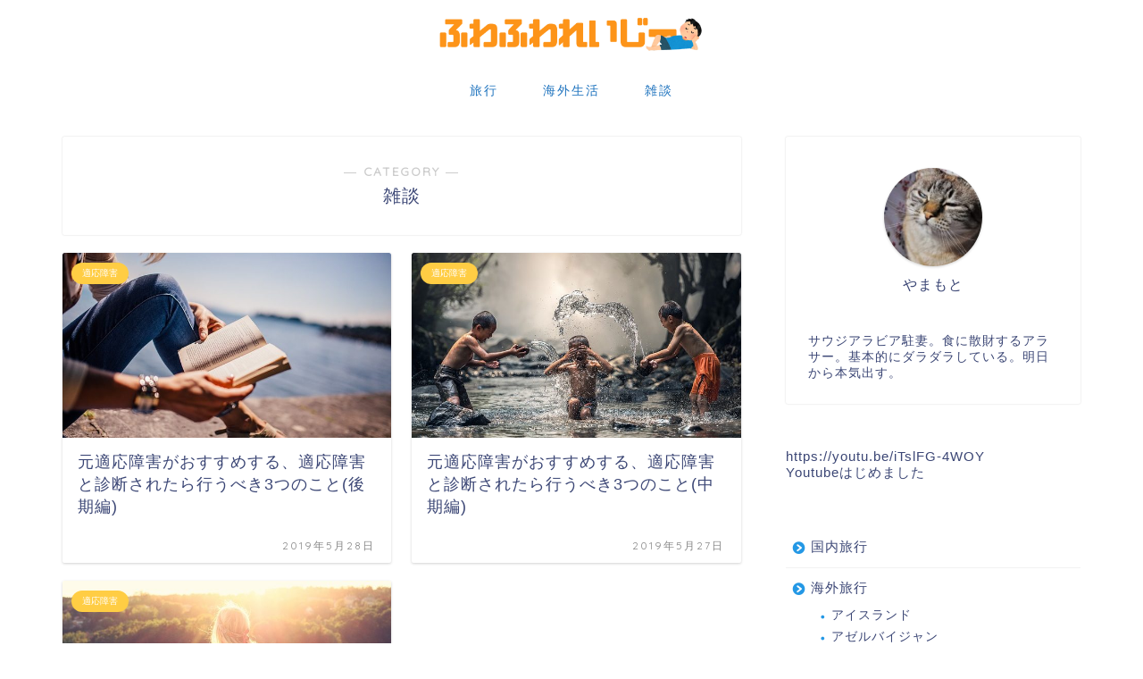

--- FILE ---
content_type: text/html; charset=utf-8
request_url: https://www.google.com/recaptcha/api2/aframe
body_size: 267
content:
<!DOCTYPE HTML><html><head><meta http-equiv="content-type" content="text/html; charset=UTF-8"></head><body><script nonce="At-R1AI22RCnTYYzA3Adjg">/** Anti-fraud and anti-abuse applications only. See google.com/recaptcha */ try{var clients={'sodar':'https://pagead2.googlesyndication.com/pagead/sodar?'};window.addEventListener("message",function(a){try{if(a.source===window.parent){var b=JSON.parse(a.data);var c=clients[b['id']];if(c){var d=document.createElement('img');d.src=c+b['params']+'&rc='+(localStorage.getItem("rc::a")?sessionStorage.getItem("rc::b"):"");window.document.body.appendChild(d);sessionStorage.setItem("rc::e",parseInt(sessionStorage.getItem("rc::e")||0)+1);localStorage.setItem("rc::h",'1769349606051');}}}catch(b){}});window.parent.postMessage("_grecaptcha_ready", "*");}catch(b){}</script></body></html>